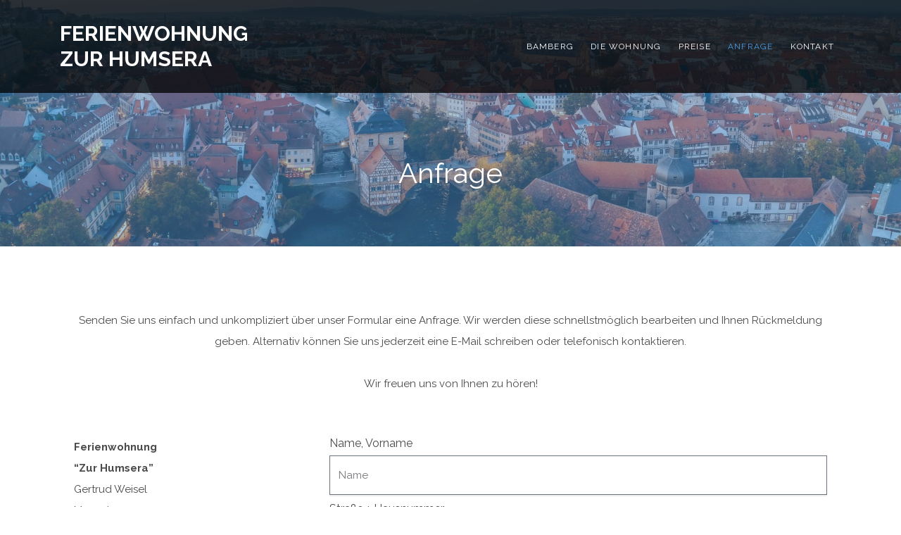

--- FILE ---
content_type: text/css
request_url: https://fewo-humsera.de/wp-content/uploads/elementor/css/post-70.css?ver=1768977288
body_size: 459
content:
.elementor-70 .elementor-element.elementor-element-2a84303 > .elementor-widget-wrap > .elementor-widget:not(.elementor-widget__width-auto):not(.elementor-widget__width-initial):not(:last-child):not(.elementor-absolute){margin-bottom:0px;}.elementor-70 .elementor-element.elementor-element-2a84303 > .elementor-element-populated{padding:0px 15px 0px 15px;}.elementor-70 .elementor-element.elementor-element-d038da0{--spacer-size:50px;}.elementor-70 .elementor-element.elementor-element-f56ed4d{--divider-border-style:zigzag;--divider-color:#00AEEF;--divider-border-width:1px;--divider-pattern-height:30px;--divider-pattern-size:30px;}.elementor-70 .elementor-element.elementor-element-f56ed4d .elementor-divider-separator{width:240px;margin:0 auto;margin-center:0;}.elementor-70 .elementor-element.elementor-element-f56ed4d .elementor-divider{text-align:center;padding-block-start:0px;padding-block-end:0px;}.elementor-70 .elementor-element.elementor-element-4f62314{--spacer-size:80px;}.elementor-70 .elementor-element.elementor-element-c999c69 .elementor-menu-toggle{margin:0 auto;}.elementor-70 .elementor-element.elementor-element-c999c69 .elementor-nav-menu--main .elementor-item.elementor-item-active{color:#164B74;}.elementor-70 .elementor-element.elementor-element-c999c69{--e-nav-menu-divider-content:"";--e-nav-menu-divider-style:solid;--e-nav-menu-divider-color:#ADCFEE;}.elementor-70 .elementor-element.elementor-element-bde31be{--spacer-size:30px;}@media(max-width:1024px){.elementor-70 .elementor-element.elementor-element-2a84303 > .elementor-widget-wrap > .elementor-widget:not(.elementor-widget__width-auto):not(.elementor-widget__width-initial):not(:last-child):not(.elementor-absolute){margin-bottom:0px;}}@media(max-width:767px){.elementor-70 .elementor-element.elementor-element-2a84303 > .elementor-widget-wrap > .elementor-widget:not(.elementor-widget__width-auto):not(.elementor-widget__width-initial):not(:last-child):not(.elementor-absolute){margin-bottom:0px;}}

--- FILE ---
content_type: text/css
request_url: https://fewo-humsera.de/wp-content/themes/ignition-zermatt/style.min.css?ver=1.2.3-1.0
body_size: 2743
content:
/*!
Theme Name: Zermatt - Ignition
Theme URI: https://www.cssigniter.com/themes/zermatt/
Author: CSSIgniter
Author URI: https://www.cssigniter.com/
Description: Hotel theme for WordPress
Version: 1.2.3
License: GNU General Public License v2 or later
License URI: http://www.gnu.org/licenses/gpl-2.0.html
Text Domain: ignition-zermatt
RequiresIgnition: 3.0.1
*/.main{padding:80px 0}.btn,.button,.ci-item-filter,.gutenbee-block-button-link,.wp-block-button__link,button[type=submit],input[type=reset],input[type=submit]{padding:11px 30px 12px}form label{font-weight:var(--ignition-font-weight-normal)}input[type=color],input[type=date],input[type=datetime],input[type=email],input[type=number],input[type=password],input[type=search],input[type=tel],input[type=text],input[type=time],input[type=url],select,textarea{border-width:2px;line-height:1.3;padding:6px 12px}.footer input[type=color],.footer input[type=date],.footer input[type=datetime],.footer input[type=email],.footer input[type=number],.footer input[type=password],.footer input[type=search],.footer input[type=tel],.footer input[type=text],.footer input[type=time],.footer input[type=url],.footer select,.footer textarea{background-color:var(--ignition-colors-white)}textarea{height:auto}.head-intro{font-size:14px}.head-mast{font-size:16px}.site-logo{font-weight:var(--ignition-font-weight-normal);font-size:32px}.page-hero{padding:80px 0}.page-hero-content .page-hero-title{margin:0}.page-hero-subtitle{margin:10px 0 0;font-size:14px}.page-subtitle{font-size:16px}.navigation-main ul{padding:2px;border-radius:0;min-width:220px;box-shadow:0 0 24px rgba(0,0,0,.08)}.navigation-main a{font-size:inherit}.navigation-main>li>a{padding:10px 0;margin:0 10px;position:relative;color:currentColor}.navigation-main li li{border:1px solid;margin:-1px 0}.navigation-main li li a{padding:13px 15px 13px 10px;margin:1px}.navigation-main .nav-button.current-menu-item a{color:var(--ignition-colors-white)}.navigation-main .nav-button>a::before{display:none}.navigation-main .nav-button>a:hover{color:var(--ignition-colors-white)}.mobile-nav-trigger{font-weight:var(--ignition-font-weight-normal)}.ignition-booking-form-dark-bg .ignition-booking-form .ignition-booking-form-submit,.ignition-booking-form-dark-bg .ignition-booking-form input,.ignition-booking-form-dark-bg .ignition-booking-form select{background:0 0;border-color:var(--ignition-colors-white);color:var(--ignition-colors-white)}.ignition-booking-form-dark-bg .ignition-booking-form input::placeholder{opacity:1}.ignition-booking-form-dark-bg .ignition-booking-form .ignition-booking-form-submit:hover{color:var(--ignition-colors-white)}.is-style-ignition-zermatt-heading{position:relative;text-align:center;padding-bottom:18px}.is-style-ignition-zermatt-heading:after{content:"";width:30px;border-bottom:1px solid;position:absolute;bottom:0;left:50%;margin-left:-15px}.wp-block-latest-posts .wp-block-latest-posts__featured-image img{padding:10px;background-color:transparent;border:1px solid var(--ignition-border-color)}.wp-block-image.is-style-ignition-zermatt-border-image img{padding:10px;background-color:transparent;border:1px solid var(--ignition-border-color)}.wp-block-gallery.is-style-ignition-zermatt-border-image img{padding:10px;background-color:transparent;border:1px solid var(--ignition-border-color)}.wp-block-gallery.is-style-ignition-zermatt-border-image .blocks-gallery-item__caption{bottom:10px;left:10px;width:calc(100% - 20px)}.wp-block-media-text.is-style-ignition-zermatt-border-image .wp-block-media-text__media{padding:10px;background-color:transparent;border:1px solid var(--ignition-border-color)}.wp-block-media-text.is-style-ignition-zermatt-border-image.is-image-fill .wp-block-media-text__media{position:relative;box-shadow:none;padding:0;background-color:transparent}.wp-block-media-text.is-style-ignition-zermatt-border-image.is-image-fill .wp-block-media-text__media::before{padding:10px;background-color:transparent;border:1px solid var(--ignition-border-color);background:0 0;border:10px solid var(--ignition-colors-white);content:"";pointer-events:none;position:absolute;top:0;left:0;width:100%;height:100%}.wp-block-cover.is-style-ignition-zermatt-border-image::after{padding:10px;background-color:transparent;border:1px solid var(--ignition-border-color);background:0 0;border:10px solid var(--ignition-colors-white);content:"";pointer-events:none;position:absolute;top:0;left:0;width:100%;height:100%;z-index:1}.wp-block-video.is-style-ignition-zermatt-border-image video{padding:10px;background-color:transparent;border:1px solid var(--ignition-border-color)}.wp-block-embed.is-style-ignition-zermatt-border-image iframe{padding:10px;background-color:transparent;border:1px solid var(--ignition-border-color)}.wp-block-quote:after{width:30px;border-bottom:1px solid transparent;content:"";display:block;margin-top:30px}.wp-block-social-links.is-style-ignition-zermatt-socials .wp-social-link{opacity:.5;background:0 0!important;border:2px solid #000;border-radius:0;width:42px;height:42px;font-size:18px;text-align:center;display:flex;justify-content:center;align-items:center;transform:none}.wp-block-social-links.is-style-ignition-zermatt-socials .wp-social-link:hover{opacity:1}.wp-block-social-links.is-style-ignition-zermatt-socials .wp-social-link .wp-block-social-link-anchor svg{fill:#000}.has-drop-cap:not(:focus)::first-letter{font-size:4.2em}.wp-block-gutenbee-image.is-style-ignition-zermatt-border-image img{padding:10px;background-color:transparent;border:1px solid var(--ignition-border-color)}.wp-block-gutenbee-imagebox.is-style-ignition-zermatt-border-image img{padding:10px;background-color:transparent;border:1px solid var(--ignition-border-color)}.wp-block-gutenbee-justified-gallery.is-style-ignition-zermatt-border-image img{padding:10px;background-color:transparent;border:1px solid var(--ignition-border-color)}.wp-block-gutenbee-justified-gallery.is-style-ignition-zermatt-border-image.wp-block-gutenbee-gallery-justified{padding:10px;background-color:transparent;border:1px solid var(--ignition-border-color)}.wp-block-gutenbee-video.is-style-ignition-zermatt-border-image video{padding:10px;background-color:transparent;border:1px solid var(--ignition-border-color)}.wp-block-gutenbee-google-maps.is-style-ignition-zermatt-border-image{padding:10px;background-color:transparent;border:1px solid var(--ignition-border-color)}.wp-block-gutenbee-slideshow.is-style-ignition-zermatt-border-image{padding:10px;background-color:transparent;border:1px solid var(--ignition-border-color)}.wp-block-gutenbee-slideshow.is-style-ignition-zermatt-border-image .slick-dots{bottom:15px}.wp-block-gutenbee-slideshow.is-style-ignition-zermatt-border-image .slick-arrow{height:140px;background-color:var(--ignition-colors-white);color:#000;width:40px;border:1px solid transparent;transition:color .18s ease,background-color .18s ease,border-color .18s ease}.wp-block-gutenbee-slideshow.is-style-ignition-zermatt-border-image .slick-arrow svg{width:40%;height:40%}.wp-block-gutenbee-slideshow.is-style-ignition-zermatt-border-image .slick-arrow:hover{color:var(--ignition-colors-white)}.wp-block-gutenbee-slideshow.is-style-ignition-zermatt-border-image .slick-arrow.slick-prev{border-left:0}.wp-block-gutenbee-slideshow.is-style-ignition-zermatt-border-image .slick-arrow.slick-next{border-right:0}.is-style-ignition-zermatt-overlay .entry-item{position:relative}.is-style-ignition-zermatt-overlay .entry-item .entry-item-thumb{margin-bottom:0}.is-style-ignition-zermatt-overlay .entry-item .entry-item-thumb:after{content:"";position:absolute;top:10px;left:10px;opacity:.2;width:calc(100% - 20px);height:calc(100% - 20px)}.is-style-ignition-zermatt-overlay .entry-item .entry-item-content{position:absolute;top:50%;width:100%;transform:translateY(-50%);padding:0 35px;text-align:center}.is-style-ignition-zermatt-overlay .entry-item .entry-item-content .entry-item-title a,.is-style-ignition-zermatt-overlay .entry-item .entry-item-content .entry-meta{color:var(--ignition-colors-white)}.is-style-ignition-zermatt-overlay .entry-item .entry-item-content .entry-item-excerpt{color:var(--ignition-colors-white)}.is-style-ignition-zermatt-overlay .entry-item .entry-item-content .btn{background:0 0;border-color:var(--ignition-colors-white)}.is-style-ignition-zermatt-overlay .entry-item.type-post .entry-meta{margin-bottom:30px}.is-style-ignition-zermatt-overlay .entry-item.type-post .entry-item-excerpt{display:none}.wp-block-gutenbee-banner.is-style-ignition-zermatt-border-image{padding:10px;background-color:transparent;border:1px solid var(--ignition-border-color)}.wp-block-gutenbee-banner.is-style-ignition-zermatt-border-image .wp-block-gutenbee-banner-background,.wp-block-gutenbee-banner.is-style-ignition-zermatt-border-image .wp-block-gutenbee-banner-background-overlay{width:calc(100% - 20px);height:calc(100% - 20px);top:10px;left:10px}.wp-block-gutenbee-testimonial{padding:3em 0;border-top:1px solid;border-bottom:1px solid}.wp-block-gutenbee-testimonial:not([class*=has-]){text-align:left}.wp-block-gutenbee-testimonial .wp-block-testimonial-content-wrapper{font-size:24px}.wp-block-gutenbee-video-embed.is-style-ignition-zermatt-border-image{padding:10px;background-color:transparent;border:1px solid var(--ignition-border-color)}.wp-block-gutenbee-image-comparison.is-style-ignition-zermatt-border-image{padding:10px;background-color:transparent;border:1px solid var(--ignition-border-color)}.entry-title{margin-bottom:10px;text-transform:none}.entry-item-title{font-size:24px;text-transform:none}.entry-item-title~.entry-meta{margin:-25px 0 15px}.entry-item-related .entry-item-title{font-size:18px}.entry-item-content{text-align:left}.entry-item-thumb,.entry-thumb{margin-bottom:15px}.entry-item-thumb img,.entry-thumb img{padding:10px;background-color:transparent;border:1px solid var(--ignition-border-color)}.entry-header{margin-bottom:15px}.entry-meta{font-size:14px}.navigation,.woocommerce-pagination{line-height:normal}.navigation .page-numbers,.navigation a,.woocommerce-pagination .page-numbers,.woocommerce-pagination a{display:inline-block;padding:14px 20px;font-size:13px!important;color:var(--ignition-colors-white)}.navigation .page-numbers.current,.navigation a:hover,.woocommerce-pagination .page-numbers.current,.woocommerce-pagination a:hover{background-color:transparent}.searchform .searchsubmit{color:var(--ignition-colors-white)}.searchform .searchsubmit:hover{color:var(--ignition-colors-black)}.searchform .searchsubmit span{font-size:16px}.widget_categories li{padding:11px 0;border-bottom:1px solid transparent}.footer-info{border-top:1px solid}[id*=social].menu a{opacity:.5;background-color:transparent;border:2px solid transparent}[id*=social].menu a:hover{opacity:1}.footer [id*=social].menu a:hover{color:var(--ignition-colors-white)}.footer [id*=social].menu a{color:var(--ignition-colors-white);border-color:var(--ignition-colors-white)}.head-content-slot [id*=social].menu a{border:0;opacity:1}.head-content-slot [id*=social].menu a:hover{color:inherit}:root .has-theme-primary-color{color:#bc2e18}:root .has-theme-primary-background-color{background-color:#bc2e18}:root .has-theme-dark-gray-color{color:#2c2c2c}:root .has-theme-dark-gray-background-color{background-color:#2c2c2c}:root .has-theme-medium-gray-color{color:#828282}:root .has-theme-medium-gray-background-color{background-color:#828282}:root .has-theme-light-gray-color{color:#d7d7d7}:root .has-theme-light-gray-background-color{background-color:#d7d7d7}:root .has-theme-white-color{color:#fff}:root .has-theme-white-background-color{background-color:#fff}:root .has-theme-black-color{color:#000}:root .has-theme-black-background-color{background-color:#000}.navigation-main>.current-menu-ancestor>a,.navigation-main>.current-menu-item>a,.navigation-main>.current-menu-parent>a,.navigation-main>.current_page_ancestor>a,.navigation-main>.current_page_item>a,.navigation-main>li:hover>a,.navigation-main>li>a:focus{color:var(--ignition-primary-color)}.entry-item-title a,.entry-meta a,.entry-title a{color:var(--ignition-primary-color)}.is-style-ignition-zermatt-overlay .entry-item .entry-item-thumb:after,.wp-block-gutenbee-slideshow.is-style-ignition-zermatt-border-image .slick-arrow:hover{background-color:var(--ignition-primary-color);border-color:var(--ignition-primary-color)}.navigation .page-numbers.current,.navigation a:hover,.woocommerce-pagination .page-numbers.current,.woocommerce-pagination a:hover,[id*=social].menu a,[id*=social].menu a:hover{color:var(--ignition-text-color)}[id*=social].menu a{border-color:var(--ignition-text-color)}.wp-block-quote:after{border-bottom-color:var(--ignition-text-color)}.comment-metadata,.comment-notes,.contact-form label>span,.entry-item-excerpt,.entry-item-product .price,.entry-meta,.form-allowed-tags,.widget .post-date,.widget .rss-date,.wp-block-gutenbee-image figcaption,.wp-block-image figcaption,.wp-block-latest-comments .wp-block-latest-comments__comment-date,.wp-block-latest-posts .wp-block-latest-posts__post-author,.wp-block-latest-posts .wp-block-latest-posts__post-date,.wp-block-pullquote:not(.is-style-solid-color) cite,.wp-block-quote cite,[class^=wp-block]>figcaption,blockquote cite,li.product .price,li.wc-block-grid__product .wc-block-grid__product-price{color:var(--ignition-secondary-text-color)}.widget_categories li{border-bottom-color:var(--ignition-border-color)}.wp-block-gutenbee-slideshow.is-style-ignition-zermatt-border-image .slick-arrow{border-color:var(--ignition-border-color)}.wp-block-gutenbee-testimonial{border-top-color:var(--ignition-border-color);border-bottom-color:var(--ignition-border-color)}.ignition-booking-form-dark-bg .ignition-booking-form .ignition-booking-form-submit:hover,.navigation .page-numbers,.navigation .page-numbers.current,.navigation a,.navigation a:hover,.navigation-main .nav-button.current-menu-item>a,.searchform .searchsubmit,.searchform .searchsubmit:hover,.woocommerce-pagination .page-numbers.current,.woocommerce-pagination a,.woocommerce-pagination a.page-numbers,.woocommerce-pagination a:hover{border-color:var(--ignition-buttons-border-color)}.ignition-booking-form-dark-bg .ignition-booking-form .ignition-booking-form-submit:hover,.navigation .page-numbers,.navigation a,.navigation-main .nav-button.current-menu-item>a,.searchform .searchsubmit,.woocommerce-pagination a,.woocommerce-pagination a.page-numbers{background-color:var(--ignition-buttons-background-color)}.footer input:hover{border-color:var(--ignition-forms-border-color)}@media (max-width:991px){.main{padding:60px 0}}@media (max-width:575px){.page-hero-content{text-align:center}.page-hero-content .woocommerce-breadcrumb{justify-content:center}}

--- FILE ---
content_type: text/css
request_url: https://fewo-humsera.de/wp-content/themes/ignition-zermatt/inc/assets/css/elementor.min.css?ver=1.2.3-1.0
body_size: 507
content:
.elementor-widget-heading:not(:last-child){margin-bottom:0}.elementor-widget-heading:not(:last-child) .elementor-widget-container{margin-bottom:25px}.elementor-widget.elementor-widget-ci_post_types .entry-item-thumb img,.elementor-widget.elementor-widget-ci_post_types .entry-thumb img{padding:10px;background-color:transparent;border:1px solid var(--ignition-border-color);min-width:100%}.theme-variation-sunresort .elementor-widget.elementor-widget-ci_post_types figure.entry-item-thumb,.theme-variation-sunresort .elementor-widget.elementor-widget-ci_post_types figure.entry-thumb{margin-bottom:20px}.theme-variation-sunresort .elementor-widget.elementor-widget-ci_post_types figure.entry-item-thumb img,.theme-variation-sunresort .elementor-widget.elementor-widget-ci_post_types figure.entry-thumb img{padding:0;border:0}.theme-variation-santorini .elementor-widget.elementor-widget-ci_post_types .is-style-ignition-zermatt-overlay .entry-item .entry-item-thumb:after{background-color:var(--ignition-colors-black);border:0;opacity:.3}.theme-variation-sunresort .elementor-widget.elementor-widget-ci_post_types .is-style-ignition-zermatt-overlay .entry-item .entry-item-thumb{margin:0}.theme-variation-sunresort .elementor-widget.elementor-widget-ci_post_types .is-style-ignition-zermatt-overlay .entry-item .entry-item-thumb img{padding:0;border:0}.elementor-widget.elementor-widget-image-gallery .gallery-caption{position:relative;opacity:1}.theme-variation-sunresort .elementor-widget.elementor-widget-image-gallery .gallery-caption{background:var(--ignition-colors-white);color:var(--ignition-primary-color);font-size:14px}@media (min-width:992px){.elementor-widget.elementor-widget-image-gallery.ignition-zermatt-elementor-gallery-captions .gallery-caption{opacity:1;position:absolute;top:auto;bottom:15px;right:15px;left:auto;width:80%;transform:none;padding:10px 12px;text-align:right;background:var(--ignition-colors-white);font-size:24px;color:var(--ignition-primary-color)}}

--- FILE ---
content_type: text/css
request_url: https://fewo-humsera.de/wp-content/themes/ignition-zermatt-child/style.css?ver=1.2.3-1.0
body_size: 325
content:
/*
Theme Name: Zermatt - Ignition Child
Theme URI: https://www.cssigniter.com/themes/zermatt/
Author: CSSIgniter
Author URI: https://www.cssigniter.com/
Description: Child theme for Zermatt - Ignition
Version: 1.0
License: GNU General Public License v2 or later
License URI: http://www.gnu.org/licenses/gpl-2.0.html
Template: ignition-zermatt
Text Domain: ignition-zermatt-child
*/

/*
 * Add your custom styles below. The parent theme's styles are loaded automatically by default.
 * If you need to change this, see functions.php
 */


--- FILE ---
content_type: text/css
request_url: https://fewo-humsera.de/wp-content/themes/ignition-zermatt/theme-variations/sunresort/style.min.css?ver=1.2.3-1.0
body_size: 2655
content:
:root{--ignition-zermatt-box-shadow:0 2px 0 rgba(0, 0, 0, 0.07);--ignition-zermatt-font-weight-light:300;--ignition-zermatt-font-weight-thin:100}blockquote{padding-left:15px;border-left:3px solid var(--ignition-colors-grey);font-weight:var(--ignition-zermatt-font-weight-light);margin:25px 0;font-size:26px;line-height:1.5}.btn,.button,.ci-item-filter,.gutenbee-block-button-link,.wp-block-button__link,button[type=submit],input[type=reset],input[type=submit]{padding:14px 30px 13px}.entry .entry-item{transition:opacity .18s ease}.entry .entry-item.transparent{opacity:.5}.entry-item-thumb,.entry-thumb{margin-bottom:30px}.entry-item-thumb img,.entry-thumb img{padding:0;border:0}.entry-header{margin-bottom:30px}.entry-title{font-size:36px}.entry-item-media .entry-title{font-size:24px}.entry-meta{text-transform:uppercase;font-size:14px;letter-spacing:.1em}.entry-section .entry-meta{font-size:13px}.entry-item-media .entry-meta,.row-columns-2 .entry-header .entry-meta,.row-columns-3 .entry-header .entry-meta{font-size:13px}.entry-item-excerpt{font-size:15px}.head-intro{font-size:12px;letter-spacing:.1em;text-transform:uppercase}.head-intro-inner{padding:12px 0}.site-logo{font-size:34px;font-weight:var(--ignition-font-weight-bold);text-transform:uppercase}.footer-content-slot,.footer-content-slot-end{text-align:center;justify-content:center}.footer-info{text-transform:uppercase;font-size:12px}.footer-info a{font-weight:var(--ignition-font-weight-normal)}.footer-info .row{flex-direction:column;align-items:center}.footer-info .menu a:hover{text-decoration:none}input[type=color],input[type=date],input[type=datetime],input[type=email],input[type=number],input[type=password],input[type=search],input[type=tel],input[type=text],input[type=time],input[type=url],select,textarea{border-width:1px;height:56px;font-size:15px;box-shadow:var(--ignition-zermatt-box-shadow)}textarea{height:auto}.wp-block-quote::after{display:none}.wp-block-quote.is-style-default{padding-left:15px;border-left:3px solid var(--ignition-colors-grey)}.wp-block-quote.is-style-plain{font-weight:var(--ignition-font-weight-normal);margin:0 0 50px 0;font-size:1.2em}.wp-block-gutenbee-testimonial.is-style-ignition-zermatt-hero-testimonial,.wp-block-quote.is-style-ignition-zermatt-hero-testimonial{font-size:17px;margin:0;border:0;position:relative}.wp-block-gutenbee-testimonial.is-style-ignition-zermatt-hero-testimonial::before,.wp-block-quote.is-style-ignition-zermatt-hero-testimonial::before{content:"\201C";font-family:Georgia,sans-serif;font-size:260px;opacity:.1;position:absolute;height:110px;line-height:1;overflow:hidden;left:50%;margin-left:-53px;top:-60px;z-index:-1}.wp-block-gutenbee-testimonial.is-style-ignition-zermatt-hero-testimonial p,.wp-block-quote.is-style-ignition-zermatt-hero-testimonial p{margin-bottom:20px}.wp-block-gutenbee-testimonial.is-style-ignition-zermatt-hero-testimonial cite,.wp-block-quote.is-style-ignition-zermatt-hero-testimonial cite{text-transform:uppercase;font-style:normal;font-weight:var(--ignition-font-weight-normal);font-size:16px}.is-style-ignition-zermatt-divider{position:relative;background:0 0;border:0}.is-style-ignition-zermatt-divider>div{display:none}.is-style-ignition-zermatt-divider::before{width:240px;position:absolute;top:0;left:50%;margin-left:-120px;content:"";display:block;height:15px;background:linear-gradient(-45deg,transparent 50%,var(--ignition-secondary-color) 53%,transparent 56%),linear-gradient(45deg,transparent 50%,var(--ignition-secondary-color) 53%,transparent 56%);background-size:30px 15px,30px 15px;background-position:-6px 0,36px 0}.wp-block-gallery.is-style-ignition-zermatt-gallery{gap:0}.wp-block-gallery.is-style-ignition-zermatt-gallery figure.wp-block-image figcaption{position:absolute;top:auto;bottom:15px;right:15px;left:auto;width:80%;transform:none;padding:10px 12px;text-align:right;background:var(--ignition-colors-white);font-size:24px}.is-style-ignition-zermatt-heading-underlined{border-bottom:1px solid transparent;padding:0 0 8px}.is-style-ignition-zermatt-heading-light{font-weight:var(--ignition-zermatt-font-weight-light)}.is-style-ignition-zermatt-heading-thin{font-weight:var(--ignition-zermatt-font-weight-thin)}.wp-block-gutenbee-testimonial.is-style-ignition-zermatt-hero-testimonial{padding:0}.is-style-ignition-zermatt-overlay .entry-item{margin-bottom:30px}.is-style-ignition-zermatt-overlay .entry-item .entry-item-thumb:after{display:none}.is-style-ignition-zermatt-overlay .entry-item .entry-item-content{position:absolute;top:auto;bottom:15px;right:15px;width:80%;transform:none;padding:10px 12px 11px;text-align:right;background-color:var(--ignition-colors-white)}.is-style-ignition-zermatt-overlay .entry-item .entry-item-content .entry-item-title{margin-bottom:0}.is-style-ignition-zermatt-overlay .entry-item .entry-item-content .entry-item-excerpt,.is-style-ignition-zermatt-overlay .entry-item .entry-item-content .entry-meta{margin:0;font-size:12px;letter-spacing:.1em;text-transform:uppercase}.is-style-ignition-zermatt-overlay .entry-item .entry-item-content .btn{display:none}.is-style-ignition-zermatt-overlay .no-gutters .entry-item{margin-bottom:0}.wp-block-gutenbee-slideshow .slick-dots button{border-radius:2px}.wp-block-gutenbee-slideshow button.slick-arrow{bottom:15px;top:auto;transform:none;color:var(--ignition-colors-white)}.wp-block-gutenbee-slideshow button.slick-arrow.slick-next{right:15px}.wp-block-gutenbee-slideshow button.slick-arrow.slick-prev{left:auto;right:69px}.widget{border-bottom:0;padding-bottom:0}.widget-title{border-bottom:1px solid transparent;padding:0 0 8px}.widget_categories li li{border-bottom:0;padding:0}[id*=social].menu a{color:var(--ignition-colors-white);border-radius:50%;opacity:1}[id*=social].menu a:hover{color:var(--ignition-colors-white)}.sidebar .widget_nav_menu .menu:not([id*=social]) li{margin-bottom:0}.sidebar .widget_nav_menu .menu:not([id*=social]) li>a{background-color:transparent;border:2px solid transparent;padding:18px;margin-bottom:1px;border-radius:0;font-weight:var(--ignition-font-weight-bold);transition:all .2s ease;display:block}.sidebar .widget_nav_menu .menu:not([id*=social]) li>a:hover{border:2px solid transparent;color:var(--ignition-colors-white);text-decoration:none}.sidebar .widget_nav_menu .menu:not([id*=social]) .sub-menu{margin-top:0}.sidebar .widget_nav_menu .menu:not([id*=social]) .current-menu-item>a,.sidebar .widget_nav_menu .menu:not([id*=social]) .current_page_item>a{border:2px solid transparent;position:relative;color:var(--ignition-colors-white)}.searchform .searchsubmit{border:2px solid transparent;padding:14px 27px;line-height:2em}.searchform .searchsubmit span{font-size:14px}.searchform .searchsubmit:hover{border:2px solid transparent;color:var(--ignition-colors-white)}.ignition-box-callout{border-width:1px;box-shadow:var(--ignition-zermatt-box-shadow)}.ignition-item-btn{text-align:center}.navigation-main li li{border:0;margin:1px 0 0}.navigation-main ul{padding:0}.head-mast.sticky-fixed .navigation-main ul,.header-fixed .head-mast:not(.sticky-fixed) .navigation-main ul,.header-normal .head-mast .navigation-main ul{background-color:transparent}.navigation,.wc-block-pagination,nav.woocommerce-pagination{text-align:left}.navigation .page-numbers:not(ul),.navigation .wc-block-pagination-page,.navigation a,.wc-block-pagination .page-numbers:not(ul),.wc-block-pagination .wc-block-pagination-page,.wc-block-pagination a,nav.woocommerce-pagination .page-numbers:not(ul),nav.woocommerce-pagination .wc-block-pagination-page,nav.woocommerce-pagination a{padding:18px 23px;font-size:14px!important;border:1px solid transparent;margin-right:3px;background-color:transparent;line-height:normal;box-shadow:0 2px 0 rgba(0,0,0,.07)}.navigation .page-numbers:not(ul).current,.navigation .page-numbers:not(ul).wc-block-pagination-page--active,.navigation .page-numbers:not(ul):hover,.navigation .wc-block-pagination-page.current,.navigation .wc-block-pagination-page.wc-block-pagination-page--active,.navigation .wc-block-pagination-page:hover,.navigation a.current,.navigation a.wc-block-pagination-page--active,.navigation a:hover,.wc-block-pagination .page-numbers:not(ul).current,.wc-block-pagination .page-numbers:not(ul).wc-block-pagination-page--active,.wc-block-pagination .page-numbers:not(ul):hover,.wc-block-pagination .wc-block-pagination-page.current,.wc-block-pagination .wc-block-pagination-page.wc-block-pagination-page--active,.wc-block-pagination .wc-block-pagination-page:hover,.wc-block-pagination a.current,.wc-block-pagination a.wc-block-pagination-page--active,.wc-block-pagination a:hover,nav.woocommerce-pagination .page-numbers:not(ul).current,nav.woocommerce-pagination .page-numbers:not(ul).wc-block-pagination-page--active,nav.woocommerce-pagination .page-numbers:not(ul):hover,nav.woocommerce-pagination .wc-block-pagination-page.current,nav.woocommerce-pagination .wc-block-pagination-page.wc-block-pagination-page--active,nav.woocommerce-pagination .wc-block-pagination-page:hover,nav.woocommerce-pagination a.current,nav.woocommerce-pagination a.wc-block-pagination-page--active,nav.woocommerce-pagination a:hover{color:var(--ignition-colors-white);border-width:1px}.navigation .page-numbers:not(ul).current,.navigation .page-numbers:not(ul).wc-block-pagination-page--active,.navigation .page-numbers:not(ul):hover,.navigation .wc-block-pagination-page.current,.navigation .wc-block-pagination-page.wc-block-pagination-page--active,.navigation .wc-block-pagination-page:hover,.navigation a.current,.navigation a.wc-block-pagination-page--active,.navigation a:hover,.sidebar .widget_nav_menu .menu:not([id*=social]) .current-menu-item>a,.sidebar .widget_nav_menu .menu:not([id*=social]) .current_page_item>a,.sidebar .widget_nav_menu .menu:not([id*=social]) li>a:hover,.wc-block-pagination .page-numbers:not(ul).current,.wc-block-pagination .page-numbers:not(ul).wc-block-pagination-page--active,.wc-block-pagination .page-numbers:not(ul):hover,.wc-block-pagination .wc-block-pagination-page.current,.wc-block-pagination .wc-block-pagination-page.wc-block-pagination-page--active,.wc-block-pagination .wc-block-pagination-page:hover,.wc-block-pagination a.current,.wc-block-pagination a.wc-block-pagination-page--active,.wc-block-pagination a:hover,[id*=social].menu a,nav.woocommerce-pagination .page-numbers:not(ul).current,nav.woocommerce-pagination .page-numbers:not(ul).wc-block-pagination-page--active,nav.woocommerce-pagination .page-numbers:not(ul):hover,nav.woocommerce-pagination .wc-block-pagination-page.current,nav.woocommerce-pagination .wc-block-pagination-page.wc-block-pagination-page--active,nav.woocommerce-pagination .wc-block-pagination-page:hover,nav.woocommerce-pagination a.current,nav.woocommerce-pagination a.wc-block-pagination-page--active,nav.woocommerce-pagination a:hover{background-color:var(--ignition-primary-color);border-color:var(--ignition-primary-color)}input[type=color]:focus,input[type=color]:hover,input[type=date]:focus,input[type=date]:hover,input[type=datetime]:focus,input[type=datetime]:hover,input[type=email]:focus,input[type=email]:hover,input[type=number]:focus,input[type=number]:hover,input[type=password]:focus,input[type=password]:hover,input[type=search]:focus,input[type=search]:hover,input[type=tel]:focus,input[type=tel]:hover,input[type=text]:focus,input[type=text]:hover,input[type=time]:focus,input[type=time]:hover,input[type=url]:focus,input[type=url]:hover,select:focus,select:hover,textarea:focus,textarea:hover{border-color:var(--ignition-primary-color)}.sidebar .widget_nav_menu .menu:not([id*=social]) li>a{border-color:var(--ignition-primary-color)}.is-style-ignition-zermatt-overlay .entry-item .entry-item-content .entry-item-title a,.sidebar .widget_nav_menu .menu:not([id*=social]) li>a,.wp-block-gallery.is-style-ignition-zermatt-gallery figure.wp-block-image figcaption{color:var(--ignition-primary-color)}.is-style-ignition-zermatt-heading-underlined,.widget-title{border-color:var(--ignition-secondary-color)}.ignition-slideshow button.slick-arrow,.ignition-slideshow button.slick-arrow:hover,.wp-block-gutenbee-slideshow button.slick-arrow,.wp-block-gutenbee-slideshow button.slick-arrow:hover{background-color:var(--ignition-secondary-color)}.entry-item-excerpt,.is-style-ignition-zermatt-hero-testimonial cite,.wp-block-pullquote:not(.is-style-solid-color) cite,.wp-block-quote cite,blockquote cite{color:var(--ignition-text-color)}.entry-meta,.footer .menu a,.is-style-ignition-zermatt-overlay .entry-item .entry-item-content .entry-item-excerpt,.is-style-ignition-zermatt-overlay .entry-item .entry-item-content .entry-meta,.navigation .page-numbers:not(ul),.navigation .wc-block-pagination-page,.navigation a,.wc-block-pagination .page-numbers:not(ul),.wc-block-pagination .wc-block-pagination-page,.wc-block-pagination a,nav.woocommerce-pagination .page-numbers:not(ul),nav.woocommerce-pagination .wc-block-pagination-page,nav.woocommerce-pagination a{color:var(--ignition-secondary-text-color)}.navigation .page-numbers:not(ul),.navigation .wc-block-pagination-page,.navigation a,.wc-block-pagination .page-numbers:not(ul),.wc-block-pagination .wc-block-pagination-page,.wc-block-pagination a,.widget_ignition-tabular-data .ignition-tabular-data-widget-table tr,nav.woocommerce-pagination .page-numbers:not(ul),nav.woocommerce-pagination .wc-block-pagination-page,nav.woocommerce-pagination a{border-color:var(--ignition-border-color)}.ci-item-filter.filter-active,.searchform .searchsubmit,.wp-block-button.is-style-outline .wp-block-button__link:not([class*=has-]){color:var(--ignition-buttons-text-color)}.searchform .searchsubmit:hover{background-color:var(--ignition-buttons-text-color)}.searchform .searchsubmit{border-color:var(--ignition-buttons-border-color)}.header-normal .head-mast .navigation-main ul li{background-color:var(--ignition-header-submenu-background-color)}.header-fixed .head-mast:not(.sticky-fixed) .navigation-main ul li{background-color:var(--ignition-header-transparent-submenu-bg-color)}.head-mast.sticky-fixed .navigation-main ul li{background-color:var(--ignition-header-sticky-submenu-background-color)}:root .has-theme-primary-color{color:#479ce5}:root .has-theme-primary-background-color{background-color:#479ce5}:root .has-theme-secondary-color{color:#00aeef}:root .has-theme-secondary-background-color{background-color:#00aeef}:root .has-theme-dark-gray-color{color:#4b4b4b}:root .has-theme-dark-gray-background-color{background-color:#4b4b4b}:root .has-theme-medium-gray-color{color:#a5a5a5}:root .has-theme-medium-gray-background-color{background-color:#a5a5a5}:root .has-theme-light-gray-color{color:#b7b7b7}:root .has-theme-light-gray-background-color{background-color:#b7b7b7}:root .has-theme-white-color{color:#fff}:root .has-theme-white-background-color{background-color:#fff}:root .has-theme-black-color{color:#000}:root .has-theme-black-background-color{background-color:#000}.global-search-form .global-search-form-submit{font-size:13px}@media (min-width:992px){.site-branding{width:auto;max-width:25%}}@media (max-width:991px){.wp-block-gallery.is-style-ignition-zermatt-gallery figure.wp-block-image figcaption{bottom:0;right:0;width:100%;font-size:16px;padding:4px 10px;background-color:rgba(255,255,255,.7);text-align:left;color:var(--ignition-colors-black)}}@media (max-width:767px){.site-logo{font-size:26px}}

--- FILE ---
content_type: text/css
request_url: https://fewo-humsera.de/wp-content/uploads/elementor/css/post-17.css?ver=1769013028
body_size: 784
content:
.elementor-17 .elementor-element.elementor-element-41e42a7{--display:flex;}.elementor-17 .elementor-element.elementor-element-a99059c{text-align:center;}.elementor-17 .elementor-element.elementor-element-34c8be7{--display:flex;--flex-direction:row;--container-widget-width:initial;--container-widget-height:100%;--container-widget-flex-grow:1;--container-widget-align-self:stretch;--flex-wrap-mobile:wrap;--gap:0px 0px;--row-gap:0px;--column-gap:0px;}.elementor-17 .elementor-element.elementor-element-086f201{--display:flex;--flex-direction:column;--container-widget-width:100%;--container-widget-height:initial;--container-widget-flex-grow:0;--container-widget-align-self:initial;--flex-wrap-mobile:wrap;}.elementor-17 .elementor-element.elementor-element-93aa635{--display:flex;--flex-direction:column;--container-widget-width:100%;--container-widget-height:initial;--container-widget-flex-grow:0;--container-widget-align-self:initial;--flex-wrap-mobile:wrap;}.elementor-17 .elementor-element.elementor-element-e165a71 .elementor-field-group{padding-right:calc( 10px/2 );padding-left:calc( 10px/2 );margin-bottom:10px;}.elementor-17 .elementor-element.elementor-element-e165a71 .elementor-form-fields-wrapper{margin-left:calc( -10px/2 );margin-right:calc( -10px/2 );margin-bottom:-10px;}.elementor-17 .elementor-element.elementor-element-e165a71 .elementor-field-group.recaptcha_v3-bottomleft, .elementor-17 .elementor-element.elementor-element-e165a71 .elementor-field-group.recaptcha_v3-bottomright{margin-bottom:0;}body.rtl .elementor-17 .elementor-element.elementor-element-e165a71 .elementor-labels-inline .elementor-field-group > label{padding-left:0px;}body:not(.rtl) .elementor-17 .elementor-element.elementor-element-e165a71 .elementor-labels-inline .elementor-field-group > label{padding-right:0px;}body .elementor-17 .elementor-element.elementor-element-e165a71 .elementor-labels-above .elementor-field-group > label{padding-bottom:0px;}.elementor-17 .elementor-element.elementor-element-e165a71 .elementor-field-type-html{padding-bottom:0px;}.elementor-17 .elementor-element.elementor-element-e165a71 .elementor-field-group:not(.elementor-field-type-upload) .elementor-field:not(.elementor-select-wrapper){background-color:#ffffff;}.elementor-17 .elementor-element.elementor-element-e165a71 .elementor-field-group .elementor-select-wrapper select{background-color:#ffffff;}.elementor-17 .elementor-element.elementor-element-e165a71 .elementor-button{border-style:solid;border-radius:1px 1px 1px 1px;}.elementor-17 .elementor-element.elementor-element-e165a71 .e-form__buttons__wrapper__button-next{color:#479CE5;}.elementor-17 .elementor-element.elementor-element-e165a71 .elementor-button[type="submit"]{color:#479CE5;}.elementor-17 .elementor-element.elementor-element-e165a71 .elementor-button[type="submit"] svg *{fill:#479CE5;}.elementor-17 .elementor-element.elementor-element-e165a71 .e-form__buttons__wrapper__button-previous{color:#ffffff;}.elementor-17 .elementor-element.elementor-element-e165a71 .e-form__buttons__wrapper__button-next:hover{color:#1D63A0;}.elementor-17 .elementor-element.elementor-element-e165a71 .elementor-button[type="submit"]:hover{color:#1D63A0;}.elementor-17 .elementor-element.elementor-element-e165a71 .elementor-button[type="submit"]:hover svg *{fill:#1D63A0;}.elementor-17 .elementor-element.elementor-element-e165a71 .e-form__buttons__wrapper__button-previous:hover{color:#1D63A0;}.elementor-17 .elementor-element.elementor-element-e165a71{--e-form-steps-indicators-spacing:20px;--e-form-steps-indicator-padding:30px;--e-form-steps-indicator-inactive-secondary-color:#ffffff;--e-form-steps-indicator-active-secondary-color:#ffffff;--e-form-steps-indicator-completed-secondary-color:#ffffff;--e-form-steps-divider-width:1px;--e-form-steps-divider-gap:10px;}@media(min-width:768px){.elementor-17 .elementor-element.elementor-element-086f201{--width:33.3333%;}.elementor-17 .elementor-element.elementor-element-93aa635{--width:66.6666%;}}@media(max-width:767px){.elementor-17 .elementor-element.elementor-element-34c8be7{--flex-direction:column-reverse;--container-widget-width:100%;--container-widget-height:initial;--container-widget-flex-grow:0;--container-widget-align-self:initial;--flex-wrap-mobile:wrap;}.elementor-17 .elementor-element.elementor-element-aab98a2 > .elementor-widget-container{margin:60px 0px 0px 0px;}}

--- FILE ---
content_type: application/javascript
request_url: https://fewo-humsera.de/wp-content/themes/ignition-zermatt/theme-variations/sunresort/inc/assets/js/scripts.min.js?ver=1.2.3-1.0
body_size: 156
content:
!function(t){"use strict";t(".row-items .entry-item").on("mouseover",function(e){t(this).parents(".row-items").find(".entry-item").not(t(this)).addClass("transparent")}).on("mouseout",function(e){t(this).parents(".row-items").find(".entry-item").removeClass("transparent")})}(jQuery);